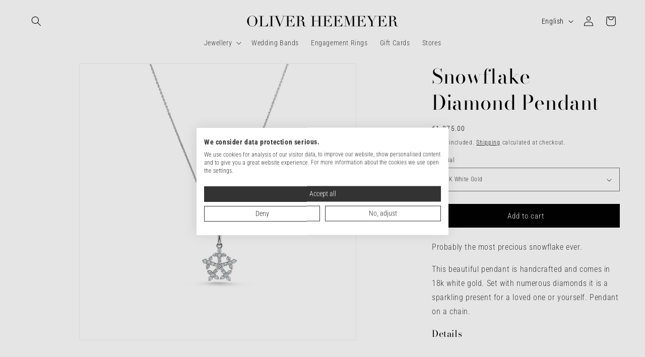

--- FILE ---
content_type: text/css
request_url: https://consent.cookiefirst.com/sites/oliverheemeyer.com-0748e182-e6f8-4387-a5a1-940b01deecfb/styles.css?v=f70ff4cb-502f-44a9-98d9-bb52519c96d3
body_size: 60
content:
.cookiefirst-root {--banner-font-family: inherit !important;--banner-width: 100% !important;--banner-bg-color: rgba(255,255,255,1) !important;--banner-shadow: 0.1 !important;--banner-text-color: rgba(54,54,54,1) !important;--banner-outline-color: rgba(255,82,0,1) !important;--banner-accent-color: rgba(255,255,255,1) !important;--banner-text-on-accent-bg: rgba(0,0,0,1) !important;--banner-border-radius:0 !important;--banner-backdrop-color: rgba(0,0,0,0.1) !important;--banner-widget-border-radius: 0 !important;--banner-btn-primary-text:rgba(255,255,255,1) !important;--banner-btn-primary-bg:rgba(51,51,51,1) !important;--banner-btn-primary-border-color:rgba(51,51,51,1) !important;--banner-btn-primary-border-radius: 0 !important;--banner-btn-primary-hover-text:rgba(51,51,51,1) !important;--banner-btn-primary-hover-bg:rgba(199,221,167,1) !important;--banner-btn-primary-hover-border-color:rgba(51,51,51,1) !important;--banner-btn-primary-hover-border-radius: 0 !important;--banner-btn-secondary-text:rgba(51,51,51,1) !important;--banner-btn-secondary-bg:rgba(255,255,255,1) !important;--banner-btn-secondary-border-color:rgba(51,51,51,1) !important;--banner-btn-secondary-border-radius: 0 !important;--banner-btn-secondary-hover-text:rgba(51,51,51,1) !important;--banner-btn-secondary-hover-bg:rgba(0,0,0,0) !important;--banner-btn-secondary-hover-border-color:rgba(51,51,51,1) !important;--banner-btn-secondary-hover-border-radius: 0 !important;--banner-btn-floating-bg:rgba(0,71,178,1) !important;--banner-btn-floating-border:rgba(0,71,178,1) !important;--banner-btn-floating-icon:rgba(255,255,255,1) !important;--banner-btn-floating-hover-bg:rgba(255,255,255,1) !important;--banner-btn-floating-hover-border:rgba(0,71,178,1) !important;--banner-btn-floating-hover-icon:rgba(0,71,178,1) !important;}